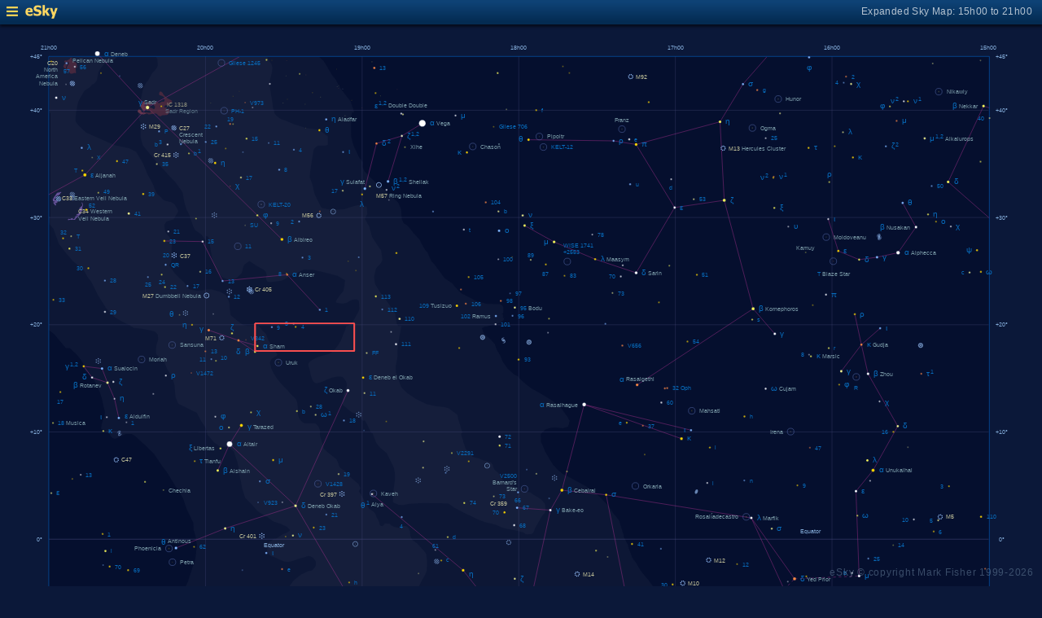

--- FILE ---
content_type: text/html; charset=UTF-8
request_url: https://www.glyphweb.com/esky/sky-maps/sky-map.php?id=18h00&ra=19%3A22&dec=18%3A50&l=&s=constellations&e=sagitta&a=r&w=36&h=10&r=1&smLabels=0&smColours=2&smGrid=1&smDeepSky=1&smConstellationNames=0&smConstellationSkeletons=1&smConstellationBorders=0&smWindowed=1
body_size: 1787
content:
<html>

    
<head>
<title>eSky Expanded Sky Map: 15h00 to 21h00</title>
<meta name="viewport" content="width=device-width" />
<meta name="robots" content="noindex" />
<link rel="stylesheet" href="../_resources/esky-2013.css" />
<link rel="shortcut icon" href="../esky-icon-80x80.png">
<link rel="apple-touch-icon" href="../esky-icon-80x80.png">

<script>
var menuOpen = false;
function toggleMenu() {
    var slider = document.getElementById('slider');
    var wrapper = document.getElementById('wrapper');
    var hamburger = document.getElementById('hamburger');
    if (menuOpen) {
        slider.style.left = '-250px';
        wrapper.style.marginLeft = '0';
        hamburger.src = '../_images-2013/hamburger-closed.png';
        menuOpen = false;
    } else {
        slider.style.left = '0';
        wrapper.style.marginLeft = '250px';
        hamburger.src = '../_images-2013/hamburger-open.png';
        menuOpen = true;
    }
}
</script>

<style>
body {
    font:12px arial;
    background-color:#0b1839;
    margin:0;
}
a {
    color:#3eb9f0;
    text-decoration:none;
}
hr {
    height:1px;
	border:none;
    border-top:1px solid #3e5873;
	outline:none;

}

#hamburger {
    height:12px;
    width:auto;
    position:absolute;
    top:8px;
    left:8px;
    cursor:pointer;
}
#eSkyLogo {
    margin-left:25px;
}

.slider {
    position:fixed;
    background-color:#21385B;
    top:0;
    bottom:0;
    width:250;
    padding-top:36px;
    padding-left:14px;
    box-sizing:border-box;
}
#slider {
    left:-250px;
    transition:left 0.5s;
	overflow-y:auto;
}
.slider h2 {
    margin-top:10px;
    margin-bottom:5px;
}
.slider p {
    margin:4px 0;
}
.slider p.unselected {
    margin-left:20px;
}
.checkmark {
    width:10px;
    height:10px;
    margin-right:10px;
    opacity:0.7;
}

.wrapper {
    padding-top:40px;
    box-sizing:border-box;
    text-align:center;
    vertical-align:middle;
}
#wrapper {
    margin-left:0;
    transition:margin-left 0.5s;
}
.mapTitle {
    position:absolute;
    text-align:right;
    top:7px;
    right:12px;
    opacity:0.7;
    letter-spacing:0.1mm;
}

.headerWrapper {
    height:30px;
    position:fixed;
    top:0;
    left:0;
    right:0;
    padding:6px;
    box-sizing:border-box;
}
.dynamicSkyMap {
    width:100%;
    height:auto;
}

.copyright {
    position:fixed;
    bottom:10px;
    right:10px;
    color:#6e88a3;
    text-align:right;
    opacity:0.5;
    border:none;
}

</style>
</head>

<body>
<div class="pageWrapper">
    
<div class="headerWrapper">
<img id="hamburger" onclick="toggleMenu()" src="../_images-2013/hamburger-closed.png" width="10" height="10" />
<a href="../default.htm" target="_blank"><img id="eSkyLogo" src="../_images-2013/sky-map-logo.png" width="40" height="17" /></a>
<div class="mapTitle">Expanded Sky Map: 15h00 to 21h00</div>
</div>

<div class="slider" id="slider">
<h2>Sky Maps</h2>
<p class="unselected"><a href="../sky-maps/sky-map.php?id=north&smLabels=0&smColours=2&smGrid=1&smDeepSky=1&smConstellationNames=0&smConstellationSkeletons=1&smConstellationBorders=0&smWindowed=1">Northern Sky</a></p><p class="unselected"><a href="../sky-maps/sky-map.php?id=00h00&smLabels=0&smColours=2&smGrid=1&smDeepSky=1&smConstellationNames=0&smConstellationSkeletons=1&smConstellationBorders=0&smWindowed=1">21h00 to 03h00</a></p><p class="unselected"><a href="../sky-maps/sky-map.php?id=06h00&smLabels=0&smColours=2&smGrid=1&smDeepSky=1&smConstellationNames=0&smConstellationSkeletons=1&smConstellationBorders=0&smWindowed=1">03h00 to 09h00</a></p><p class="unselected"><a href="../sky-maps/sky-map.php?id=12h00&smLabels=0&smColours=2&smGrid=1&smDeepSky=1&smConstellationNames=0&smConstellationSkeletons=1&smConstellationBorders=0&smWindowed=1">09h00 to 15h00</a></p><p class="selected"><img src="../_images-2013/checkmark.png" class="checkmark" width="5" height="5" /><a href="../sky-maps/sky-map.php?id=18h00&smLabels=0&smColours=2&smGrid=1&smDeepSky=1&smConstellationNames=0&smConstellationSkeletons=1&smConstellationBorders=0&smWindowed=1">15h00 to 21h00</a></p><p class="unselected"><a href="../sky-maps/sky-map.php?id=south&smLabels=0&smColours=2&smGrid=1&smDeepSky=1&smConstellationNames=0&smConstellationSkeletons=1&smConstellationBorders=0&smWindowed=1">Southern Sky</a></p><h2>Object Labels</h2>
<p class="selected"><img src="../_images-2013/checkmark.png" class="checkmark" width="5" height="5" /><a href="../sky-maps/sky-map.php?id=18h00&ra=19%3A22&dec=18%3A50&l=&s=constellations&e=sagitta&a=r&w=36&h=10&r=1&smLabels=0&smColours=2&smGrid=1&smDeepSky=1&smConstellationNames=0&smConstellationSkeletons=1&smConstellationBorders=0&smWindowed=1">Full</a></p><p class="unselected"><a href="../sky-maps/sky-map.php?id=18h00&ra=19%3A22&dec=18%3A50&l=&s=constellations&e=sagitta&a=r&w=36&h=10&r=1&smLabels=1&smColours=2&smGrid=1&smDeepSky=1&smConstellationNames=0&smConstellationSkeletons=1&smConstellationBorders=0&smWindowed=1">Bright stars only</a></p><p class="unselected"><a href="../sky-maps/sky-map.php?id=18h00&ra=19%3A22&dec=18%3A50&l=&s=constellations&e=sagitta&a=r&w=36&h=10&r=1&smLabels=2&smColours=2&smGrid=1&smDeepSky=1&smConstellationNames=0&smConstellationSkeletons=1&smConstellationBorders=0&smWindowed=1">Faded</a></p><p class="unselected"><a href="../sky-maps/sky-map.php?id=18h00&ra=19%3A22&dec=18%3A50&l=&s=constellations&e=sagitta&a=r&w=36&h=10&r=1&smLabels=3&smColours=2&smGrid=1&smDeepSky=1&smConstellationNames=0&smConstellationSkeletons=1&smConstellationBorders=0&smWindowed=1">None</a></p><h2>Star colours</h2>
<p class="selected"><img src="../_images-2013/checkmark.png" class="checkmark" width="5" height="5" /><a href="../sky-maps/sky-map.php?id=18h00&ra=19%3A22&dec=18%3A50&l=&s=constellations&e=sagitta&a=r&w=36&h=10&r=1&smLabels=0&smColours=2&smGrid=1&smDeepSky=1&smConstellationNames=0&smConstellationSkeletons=1&smConstellationBorders=0&smWindowed=1">Intense</a></p><p class="unselected"><a href="../sky-maps/sky-map.php?id=18h00&ra=19%3A22&dec=18%3A50&l=&s=constellations&e=sagitta&a=r&w=36&h=10&r=1&smLabels=0&smColours=1&smGrid=1&smDeepSky=1&smConstellationNames=0&smConstellationSkeletons=1&smConstellationBorders=0&smWindowed=1">Subtle</a></p><p class="unselected"><a href="../sky-maps/sky-map.php?id=18h00&ra=19%3A22&dec=18%3A50&l=&s=constellations&e=sagitta&a=r&w=36&h=10&r=1&smLabels=0&smColours=0&smGrid=1&smDeepSky=1&smConstellationNames=0&smConstellationSkeletons=1&smConstellationBorders=0&smWindowed=1">None</a></p><h2>Constellations</h2>
<p class="unselected"><a href="../sky-maps/sky-map.php?id=18h00&ra=19%3A22&dec=18%3A50&l=&s=constellations&e=sagitta&a=r&w=36&h=10&r=1&smLabels=0&smColours=2&smGrid=1&smDeepSky=1&smConstellationNames=1&smConstellationSkeletons=1&smConstellationBorders=0&smWindowed=1">Show names</a></p><p class="selected"><img src="../_images-2013/checkmark.png" class="checkmark" width="5" height="5" /><a href="../sky-maps/sky-map.php?id=18h00&ra=19%3A22&dec=18%3A50&l=&s=constellations&e=sagitta&a=r&w=36&h=10&r=1&smLabels=0&smColours=2&smGrid=1&smDeepSky=1&smConstellationNames=0&smConstellationSkeletons=0&smConstellationBorders=0&smWindowed=1">Show skeletons</a></p><p class="unselected"><a href="../sky-maps/sky-map.php?id=18h00&ra=19%3A22&dec=18%3A50&l=&s=constellations&e=sagitta&a=r&w=36&h=10&r=1&smLabels=0&smColours=2&smGrid=1&smDeepSky=1&smConstellationNames=0&smConstellationSkeletons=1&smConstellationBorders=1&smWindowed=1">Show borders</a></p><h2>Deep Sky Objects</h2>
<p class="selected"><img src="../_images-2013/checkmark.png" class="checkmark" width="5" height="5" /><a href="../sky-maps/sky-map.php?id=18h00&ra=19%3A22&dec=18%3A50&l=&s=constellations&e=sagitta&a=r&w=36&h=10&r=1&smLabels=0&smColours=2&smGrid=1&smDeepSky=0&smConstellationNames=0&smConstellationSkeletons=1&smConstellationBorders=0&smWindowed=1">Show deep sky objects</a></p><h2>Gridlines</h2>
<p class="selected"><img src="../_images-2013/checkmark.png" class="checkmark" width="5" height="5" /><a href="../sky-maps/sky-map.php?id=18h00&ra=19%3A22&dec=18%3A50&l=&s=constellations&e=sagitta&a=r&w=36&h=10&r=1&smLabels=0&smColours=2&smGrid=0&smDeepSky=1&smConstellationNames=0&smConstellationSkeletons=1&smConstellationBorders=0&smWindowed=1">Show gridlines</a></p>
</div>

<div class="wrapper" id="wrapper">
<object data="../sky-maps/dynamic-sky-18h00.php?id=18h00&ra=19%3A22&dec=18%3A50&l=&s=constellations&e=sagitta&a=r&w=36&h=10&r=1&smLabels=0&smColours=2&smGrid=1&smDeepSky=1&smConstellationNames=0&smConstellationSkeletons=1&smConstellationBorders=0&smWindowed=1" type="image/svg+xml" class="dynamicSkyMap"></object>
<div class="copyright">
eSky &copy; copyright Mark Fisher 1999-2026</div>
</div>

</div>
</body>

</html>
